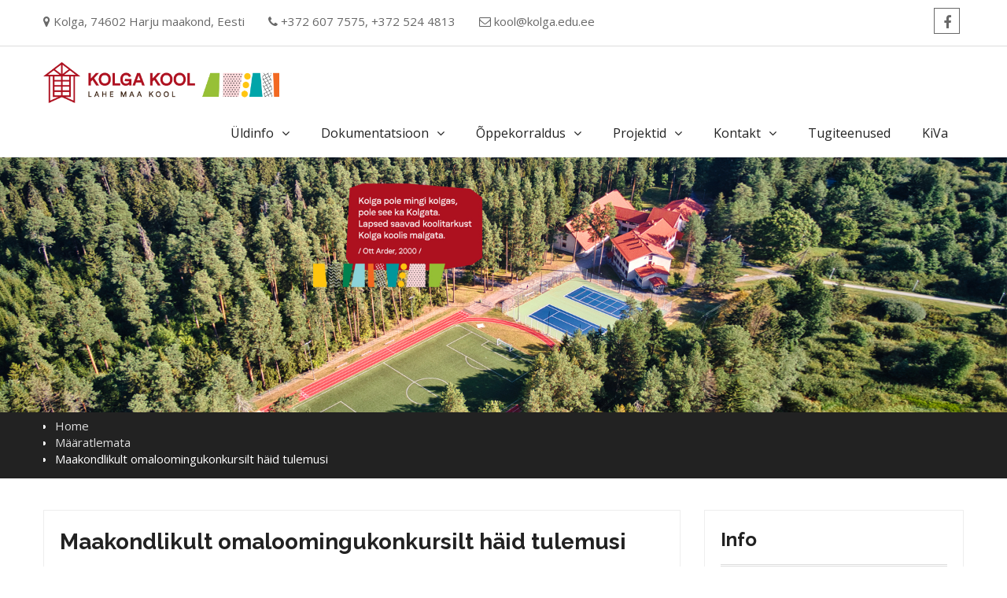

--- FILE ---
content_type: text/html; charset=UTF-8
request_url: https://www.kolga.edu.ee/maakondlikult-omaloomingukonkursilt-haid-tulemusi/
body_size: 10021
content:
<!DOCTYPE html>
<html lang="et">
<head>
<meta charset="UTF-8">
<meta name="viewport" content="width=device-width, initial-scale=1">
<link rel="profile" href="http://gmpg.org/xfn/11">

<title>Maakondlikult omaloomingukonkursilt häid tulemusi &#8211; Kolga Kool</title>
<meta name='robots' content='max-image-preview:large' />
<link rel='dns-prefetch' href='//fonts.googleapis.com' />
<link rel="alternate" type="application/rss+xml" title="Kolga Kool &raquo; RSS" href="https://www.kolga.edu.ee/feed/" />
<link rel="alternate" type="application/rss+xml" title="Kolga Kool &raquo; Kommentaaride RSS" href="https://www.kolga.edu.ee/comments/feed/" />
<script type="text/javascript">
/* <![CDATA[ */
window._wpemojiSettings = {"baseUrl":"https:\/\/s.w.org\/images\/core\/emoji\/15.0.3\/72x72\/","ext":".png","svgUrl":"https:\/\/s.w.org\/images\/core\/emoji\/15.0.3\/svg\/","svgExt":".svg","source":{"concatemoji":"https:\/\/www.kolga.edu.ee\/wp-includes\/js\/wp-emoji-release.min.js?ver=6.6.4"}};
/*! This file is auto-generated */
!function(i,n){var o,s,e;function c(e){try{var t={supportTests:e,timestamp:(new Date).valueOf()};sessionStorage.setItem(o,JSON.stringify(t))}catch(e){}}function p(e,t,n){e.clearRect(0,0,e.canvas.width,e.canvas.height),e.fillText(t,0,0);var t=new Uint32Array(e.getImageData(0,0,e.canvas.width,e.canvas.height).data),r=(e.clearRect(0,0,e.canvas.width,e.canvas.height),e.fillText(n,0,0),new Uint32Array(e.getImageData(0,0,e.canvas.width,e.canvas.height).data));return t.every(function(e,t){return e===r[t]})}function u(e,t,n){switch(t){case"flag":return n(e,"\ud83c\udff3\ufe0f\u200d\u26a7\ufe0f","\ud83c\udff3\ufe0f\u200b\u26a7\ufe0f")?!1:!n(e,"\ud83c\uddfa\ud83c\uddf3","\ud83c\uddfa\u200b\ud83c\uddf3")&&!n(e,"\ud83c\udff4\udb40\udc67\udb40\udc62\udb40\udc65\udb40\udc6e\udb40\udc67\udb40\udc7f","\ud83c\udff4\u200b\udb40\udc67\u200b\udb40\udc62\u200b\udb40\udc65\u200b\udb40\udc6e\u200b\udb40\udc67\u200b\udb40\udc7f");case"emoji":return!n(e,"\ud83d\udc26\u200d\u2b1b","\ud83d\udc26\u200b\u2b1b")}return!1}function f(e,t,n){var r="undefined"!=typeof WorkerGlobalScope&&self instanceof WorkerGlobalScope?new OffscreenCanvas(300,150):i.createElement("canvas"),a=r.getContext("2d",{willReadFrequently:!0}),o=(a.textBaseline="top",a.font="600 32px Arial",{});return e.forEach(function(e){o[e]=t(a,e,n)}),o}function t(e){var t=i.createElement("script");t.src=e,t.defer=!0,i.head.appendChild(t)}"undefined"!=typeof Promise&&(o="wpEmojiSettingsSupports",s=["flag","emoji"],n.supports={everything:!0,everythingExceptFlag:!0},e=new Promise(function(e){i.addEventListener("DOMContentLoaded",e,{once:!0})}),new Promise(function(t){var n=function(){try{var e=JSON.parse(sessionStorage.getItem(o));if("object"==typeof e&&"number"==typeof e.timestamp&&(new Date).valueOf()<e.timestamp+604800&&"object"==typeof e.supportTests)return e.supportTests}catch(e){}return null}();if(!n){if("undefined"!=typeof Worker&&"undefined"!=typeof OffscreenCanvas&&"undefined"!=typeof URL&&URL.createObjectURL&&"undefined"!=typeof Blob)try{var e="postMessage("+f.toString()+"("+[JSON.stringify(s),u.toString(),p.toString()].join(",")+"));",r=new Blob([e],{type:"text/javascript"}),a=new Worker(URL.createObjectURL(r),{name:"wpTestEmojiSupports"});return void(a.onmessage=function(e){c(n=e.data),a.terminate(),t(n)})}catch(e){}c(n=f(s,u,p))}t(n)}).then(function(e){for(var t in e)n.supports[t]=e[t],n.supports.everything=n.supports.everything&&n.supports[t],"flag"!==t&&(n.supports.everythingExceptFlag=n.supports.everythingExceptFlag&&n.supports[t]);n.supports.everythingExceptFlag=n.supports.everythingExceptFlag&&!n.supports.flag,n.DOMReady=!1,n.readyCallback=function(){n.DOMReady=!0}}).then(function(){return e}).then(function(){var e;n.supports.everything||(n.readyCallback(),(e=n.source||{}).concatemoji?t(e.concatemoji):e.wpemoji&&e.twemoji&&(t(e.twemoji),t(e.wpemoji)))}))}((window,document),window._wpemojiSettings);
/* ]]> */
</script>
<style id='wp-emoji-styles-inline-css' type='text/css'>

	img.wp-smiley, img.emoji {
		display: inline !important;
		border: none !important;
		box-shadow: none !important;
		height: 1em !important;
		width: 1em !important;
		margin: 0 0.07em !important;
		vertical-align: -0.1em !important;
		background: none !important;
		padding: 0 !important;
	}
</style>
<link rel='stylesheet' id='wp-block-library-css' href='https://www.kolga.edu.ee/wp-includes/css/dist/block-library/style.min.css?ver=6.6.4' type='text/css' media='all' />
<style id='classic-theme-styles-inline-css' type='text/css'>
/*! This file is auto-generated */
.wp-block-button__link{color:#fff;background-color:#32373c;border-radius:9999px;box-shadow:none;text-decoration:none;padding:calc(.667em + 2px) calc(1.333em + 2px);font-size:1.125em}.wp-block-file__button{background:#32373c;color:#fff;text-decoration:none}
</style>
<style id='global-styles-inline-css' type='text/css'>
:root{--wp--preset--aspect-ratio--square: 1;--wp--preset--aspect-ratio--4-3: 4/3;--wp--preset--aspect-ratio--3-4: 3/4;--wp--preset--aspect-ratio--3-2: 3/2;--wp--preset--aspect-ratio--2-3: 2/3;--wp--preset--aspect-ratio--16-9: 16/9;--wp--preset--aspect-ratio--9-16: 9/16;--wp--preset--color--black: #000000;--wp--preset--color--cyan-bluish-gray: #abb8c3;--wp--preset--color--white: #ffffff;--wp--preset--color--pale-pink: #f78da7;--wp--preset--color--vivid-red: #cf2e2e;--wp--preset--color--luminous-vivid-orange: #ff6900;--wp--preset--color--luminous-vivid-amber: #fcb900;--wp--preset--color--light-green-cyan: #7bdcb5;--wp--preset--color--vivid-green-cyan: #00d084;--wp--preset--color--pale-cyan-blue: #8ed1fc;--wp--preset--color--vivid-cyan-blue: #0693e3;--wp--preset--color--vivid-purple: #9b51e0;--wp--preset--gradient--vivid-cyan-blue-to-vivid-purple: linear-gradient(135deg,rgba(6,147,227,1) 0%,rgb(155,81,224) 100%);--wp--preset--gradient--light-green-cyan-to-vivid-green-cyan: linear-gradient(135deg,rgb(122,220,180) 0%,rgb(0,208,130) 100%);--wp--preset--gradient--luminous-vivid-amber-to-luminous-vivid-orange: linear-gradient(135deg,rgba(252,185,0,1) 0%,rgba(255,105,0,1) 100%);--wp--preset--gradient--luminous-vivid-orange-to-vivid-red: linear-gradient(135deg,rgba(255,105,0,1) 0%,rgb(207,46,46) 100%);--wp--preset--gradient--very-light-gray-to-cyan-bluish-gray: linear-gradient(135deg,rgb(238,238,238) 0%,rgb(169,184,195) 100%);--wp--preset--gradient--cool-to-warm-spectrum: linear-gradient(135deg,rgb(74,234,220) 0%,rgb(151,120,209) 20%,rgb(207,42,186) 40%,rgb(238,44,130) 60%,rgb(251,105,98) 80%,rgb(254,248,76) 100%);--wp--preset--gradient--blush-light-purple: linear-gradient(135deg,rgb(255,206,236) 0%,rgb(152,150,240) 100%);--wp--preset--gradient--blush-bordeaux: linear-gradient(135deg,rgb(254,205,165) 0%,rgb(254,45,45) 50%,rgb(107,0,62) 100%);--wp--preset--gradient--luminous-dusk: linear-gradient(135deg,rgb(255,203,112) 0%,rgb(199,81,192) 50%,rgb(65,88,208) 100%);--wp--preset--gradient--pale-ocean: linear-gradient(135deg,rgb(255,245,203) 0%,rgb(182,227,212) 50%,rgb(51,167,181) 100%);--wp--preset--gradient--electric-grass: linear-gradient(135deg,rgb(202,248,128) 0%,rgb(113,206,126) 100%);--wp--preset--gradient--midnight: linear-gradient(135deg,rgb(2,3,129) 0%,rgb(40,116,252) 100%);--wp--preset--font-size--small: 13px;--wp--preset--font-size--medium: 20px;--wp--preset--font-size--large: 36px;--wp--preset--font-size--x-large: 42px;--wp--preset--spacing--20: 0.44rem;--wp--preset--spacing--30: 0.67rem;--wp--preset--spacing--40: 1rem;--wp--preset--spacing--50: 1.5rem;--wp--preset--spacing--60: 2.25rem;--wp--preset--spacing--70: 3.38rem;--wp--preset--spacing--80: 5.06rem;--wp--preset--shadow--natural: 6px 6px 9px rgba(0, 0, 0, 0.2);--wp--preset--shadow--deep: 12px 12px 50px rgba(0, 0, 0, 0.4);--wp--preset--shadow--sharp: 6px 6px 0px rgba(0, 0, 0, 0.2);--wp--preset--shadow--outlined: 6px 6px 0px -3px rgba(255, 255, 255, 1), 6px 6px rgba(0, 0, 0, 1);--wp--preset--shadow--crisp: 6px 6px 0px rgba(0, 0, 0, 1);}:where(.is-layout-flex){gap: 0.5em;}:where(.is-layout-grid){gap: 0.5em;}body .is-layout-flex{display: flex;}.is-layout-flex{flex-wrap: wrap;align-items: center;}.is-layout-flex > :is(*, div){margin: 0;}body .is-layout-grid{display: grid;}.is-layout-grid > :is(*, div){margin: 0;}:where(.wp-block-columns.is-layout-flex){gap: 2em;}:where(.wp-block-columns.is-layout-grid){gap: 2em;}:where(.wp-block-post-template.is-layout-flex){gap: 1.25em;}:where(.wp-block-post-template.is-layout-grid){gap: 1.25em;}.has-black-color{color: var(--wp--preset--color--black) !important;}.has-cyan-bluish-gray-color{color: var(--wp--preset--color--cyan-bluish-gray) !important;}.has-white-color{color: var(--wp--preset--color--white) !important;}.has-pale-pink-color{color: var(--wp--preset--color--pale-pink) !important;}.has-vivid-red-color{color: var(--wp--preset--color--vivid-red) !important;}.has-luminous-vivid-orange-color{color: var(--wp--preset--color--luminous-vivid-orange) !important;}.has-luminous-vivid-amber-color{color: var(--wp--preset--color--luminous-vivid-amber) !important;}.has-light-green-cyan-color{color: var(--wp--preset--color--light-green-cyan) !important;}.has-vivid-green-cyan-color{color: var(--wp--preset--color--vivid-green-cyan) !important;}.has-pale-cyan-blue-color{color: var(--wp--preset--color--pale-cyan-blue) !important;}.has-vivid-cyan-blue-color{color: var(--wp--preset--color--vivid-cyan-blue) !important;}.has-vivid-purple-color{color: var(--wp--preset--color--vivid-purple) !important;}.has-black-background-color{background-color: var(--wp--preset--color--black) !important;}.has-cyan-bluish-gray-background-color{background-color: var(--wp--preset--color--cyan-bluish-gray) !important;}.has-white-background-color{background-color: var(--wp--preset--color--white) !important;}.has-pale-pink-background-color{background-color: var(--wp--preset--color--pale-pink) !important;}.has-vivid-red-background-color{background-color: var(--wp--preset--color--vivid-red) !important;}.has-luminous-vivid-orange-background-color{background-color: var(--wp--preset--color--luminous-vivid-orange) !important;}.has-luminous-vivid-amber-background-color{background-color: var(--wp--preset--color--luminous-vivid-amber) !important;}.has-light-green-cyan-background-color{background-color: var(--wp--preset--color--light-green-cyan) !important;}.has-vivid-green-cyan-background-color{background-color: var(--wp--preset--color--vivid-green-cyan) !important;}.has-pale-cyan-blue-background-color{background-color: var(--wp--preset--color--pale-cyan-blue) !important;}.has-vivid-cyan-blue-background-color{background-color: var(--wp--preset--color--vivid-cyan-blue) !important;}.has-vivid-purple-background-color{background-color: var(--wp--preset--color--vivid-purple) !important;}.has-black-border-color{border-color: var(--wp--preset--color--black) !important;}.has-cyan-bluish-gray-border-color{border-color: var(--wp--preset--color--cyan-bluish-gray) !important;}.has-white-border-color{border-color: var(--wp--preset--color--white) !important;}.has-pale-pink-border-color{border-color: var(--wp--preset--color--pale-pink) !important;}.has-vivid-red-border-color{border-color: var(--wp--preset--color--vivid-red) !important;}.has-luminous-vivid-orange-border-color{border-color: var(--wp--preset--color--luminous-vivid-orange) !important;}.has-luminous-vivid-amber-border-color{border-color: var(--wp--preset--color--luminous-vivid-amber) !important;}.has-light-green-cyan-border-color{border-color: var(--wp--preset--color--light-green-cyan) !important;}.has-vivid-green-cyan-border-color{border-color: var(--wp--preset--color--vivid-green-cyan) !important;}.has-pale-cyan-blue-border-color{border-color: var(--wp--preset--color--pale-cyan-blue) !important;}.has-vivid-cyan-blue-border-color{border-color: var(--wp--preset--color--vivid-cyan-blue) !important;}.has-vivid-purple-border-color{border-color: var(--wp--preset--color--vivid-purple) !important;}.has-vivid-cyan-blue-to-vivid-purple-gradient-background{background: var(--wp--preset--gradient--vivid-cyan-blue-to-vivid-purple) !important;}.has-light-green-cyan-to-vivid-green-cyan-gradient-background{background: var(--wp--preset--gradient--light-green-cyan-to-vivid-green-cyan) !important;}.has-luminous-vivid-amber-to-luminous-vivid-orange-gradient-background{background: var(--wp--preset--gradient--luminous-vivid-amber-to-luminous-vivid-orange) !important;}.has-luminous-vivid-orange-to-vivid-red-gradient-background{background: var(--wp--preset--gradient--luminous-vivid-orange-to-vivid-red) !important;}.has-very-light-gray-to-cyan-bluish-gray-gradient-background{background: var(--wp--preset--gradient--very-light-gray-to-cyan-bluish-gray) !important;}.has-cool-to-warm-spectrum-gradient-background{background: var(--wp--preset--gradient--cool-to-warm-spectrum) !important;}.has-blush-light-purple-gradient-background{background: var(--wp--preset--gradient--blush-light-purple) !important;}.has-blush-bordeaux-gradient-background{background: var(--wp--preset--gradient--blush-bordeaux) !important;}.has-luminous-dusk-gradient-background{background: var(--wp--preset--gradient--luminous-dusk) !important;}.has-pale-ocean-gradient-background{background: var(--wp--preset--gradient--pale-ocean) !important;}.has-electric-grass-gradient-background{background: var(--wp--preset--gradient--electric-grass) !important;}.has-midnight-gradient-background{background: var(--wp--preset--gradient--midnight) !important;}.has-small-font-size{font-size: var(--wp--preset--font-size--small) !important;}.has-medium-font-size{font-size: var(--wp--preset--font-size--medium) !important;}.has-large-font-size{font-size: var(--wp--preset--font-size--large) !important;}.has-x-large-font-size{font-size: var(--wp--preset--font-size--x-large) !important;}
:where(.wp-block-post-template.is-layout-flex){gap: 1.25em;}:where(.wp-block-post-template.is-layout-grid){gap: 1.25em;}
:where(.wp-block-columns.is-layout-flex){gap: 2em;}:where(.wp-block-columns.is-layout-grid){gap: 2em;}
:root :where(.wp-block-pullquote){font-size: 1.5em;line-height: 1.6;}
</style>
<link rel='stylesheet' id='titan-adminbar-styles-css' href='https://www.kolga.edu.ee/wp-content/plugins/anti-spam/assets/css/admin-bar.css?ver=7.3.6' type='text/css' media='all' />
<link rel='stylesheet' id='hbu-public-style-css' href='https://www.kolga.edu.ee/wp-content/plugins/hero-banner-ultimate/assets/css/hbu-public-style.min.css?ver=1.4' type='text/css' media='all' />
<link rel='stylesheet' id='business-era-fonts-css' href='https://fonts.googleapis.com/css?family=Open+Sans%3A400%2C700%2C900%2C400italic%2C700italic%2C900italic%7CRaleway%3A400%2C500%2C700%2C900%2C400italic%2C700italic%2C900italic&#038;subset=latin%2Clatin-ext' type='text/css' media='all' />
<link rel='stylesheet' id='font-awesome-css' href='https://www.kolga.edu.ee/wp-content/themes/business-era/third-party/font-awesome/css/font-awesome.min.css?ver=4.7.0' type='text/css' media='all' />
<link rel='stylesheet' id='mean-menu-css' href='https://www.kolga.edu.ee/wp-content/themes/business-era/third-party/mean-menu/css/meanmenu.min.css?ver=2.0.7' type='text/css' media='all' />
<link rel='stylesheet' id='business-era-style-css' href='https://www.kolga.edu.ee/wp-content/themes/business-era/style.css?ver=6.6.4' type='text/css' media='all' />
<script type="text/javascript" src="https://www.kolga.edu.ee/wp-includes/js/jquery/jquery.min.js?ver=3.7.1" id="jquery-core-js"></script>
<script type="text/javascript" src="https://www.kolga.edu.ee/wp-includes/js/jquery/jquery-migrate.min.js?ver=3.4.1" id="jquery-migrate-js"></script>
<script type="text/javascript" src="https://www.kolga.edu.ee/wp-content/plugins/business-era-extension/assets/jquery.mixitup.min.js?ver=1.5.5" id="jquery-mixitup-js"></script>
<script type="text/javascript" src="https://www.kolga.edu.ee/wp-content/plugins/business-era-extension/assets/filter.js?ver=1.0.0" id="business-era-filter-js"></script>
<link rel="https://api.w.org/" href="https://www.kolga.edu.ee/wp-json/" /><link rel="alternate" title="JSON" type="application/json" href="https://www.kolga.edu.ee/wp-json/wp/v2/posts/4888" /><link rel="EditURI" type="application/rsd+xml" title="RSD" href="https://www.kolga.edu.ee/xmlrpc.php?rsd" />
<meta name="generator" content="WordPress 6.6.4" />
<link rel="canonical" href="https://www.kolga.edu.ee/maakondlikult-omaloomingukonkursilt-haid-tulemusi/" />
<link rel='shortlink' href='https://www.kolga.edu.ee/?p=4888' />
<link rel="alternate" title="oEmbed (JSON)" type="application/json+oembed" href="https://www.kolga.edu.ee/wp-json/oembed/1.0/embed?url=https%3A%2F%2Fwww.kolga.edu.ee%2Fmaakondlikult-omaloomingukonkursilt-haid-tulemusi%2F" />
<link rel="alternate" title="oEmbed (XML)" type="text/xml+oembed" href="https://www.kolga.edu.ee/wp-json/oembed/1.0/embed?url=https%3A%2F%2Fwww.kolga.edu.ee%2Fmaakondlikult-omaloomingukonkursilt-haid-tulemusi%2F&#038;format=xml" />
               
    <style>
        
        /*for primary color change*/
        button,
        .comment-reply-link,
         a.button, input[type="button"],
         input[type="reset"],
         input[type="submit"],
         .search-box > a,
         .widget_calendar caption,
         .business_era_widget_services .services-item i {
            background: #009a82;
        }


        button:hover,
        .comment-reply-link,
        a.button:hover,
        input[type="button"]:hover,
        input[type="reset"]:hover,
        input[type="submit"]:hover,
        .search-box > a:hover,
        .business_era_widget_social ul li a:hover,
        .top-header .menu-social-menu-container  ul li a:hover,
        #main-slider .pager-box.cycle-pager-active,
        #main-slider .cycle-prev,
        #main-slider .cycle-next,
        #footer-widgets h3.widget-title::after,
        .scrollup:hover,
        .business_era_widget_testimonials #testimonial-slider .cycle-pager .pager-box.cycle-pager-active,
        #mobile-trigger i,
        .scrollup,
        .business-era-twitter-rotator #twitter-slider .cycle-pager .pager-box.cycle-pager-active,
        #sidebar-primary .business-era-twitter-rotator #twitter-slider .cycle-pager .pager-box.cycle-pager-active {
            background-color: #009a82;
        }

        a, a:visited, a:hover, a:focus, a:active,
        .widget-area ul li::before,
        .services-item-title > a,
        a.button:hover,
        input[type="submit"]:hover,
        .business_era_widget_latest_news .latest-news-title > a,
        a.read-more:hover,
        .business_era_widget_latest_news .latest-news-title,
        .business_era_widget_our_team  .our-team-item,
        .business_era_widget_our_team  .our-team-title > a,
        .business_era_widget_portfolio .portfolio-title,
        .business_era_widget_portfolio #filter-list li.active,
        .entry-meta > span::before, 
        .entry-footer > span::before, 
        .single-post-meta > span::before,
        #sidebar-primary .business-era-twitter-rotator.with_bg #twitter-slider article .tweet-caption p a,
        #sidebar-primary .business-era-twitter-rotator.with_bg #twitter-slider article .tweet-meta .time a,
        #sidebar-primary .business-era-twitter-rotator #twitter-slider article .tweet-item-wrap figure i,
        .business-era-twitter-feeds .tweet-item a,
        #footer-widgets .business-era-twitter-rotator.with_bg #twitter-slider article .tweet-caption p a,
        #footer-widgets .business-era-twitter-rotator.with_bg #twitter-slider article .tweet-meta .time a,
        #footer-widgets .business-era-twitter-rotator #twitter-slider article .tweet-item-wrap figure i,
        #footer-widgets .business-era-twitter-feeds .tweet-item a,
        #sidebar-primary .business-era-twitter-feeds .tweet-item .tweet_text a,
        .mean-container a.meanmenu-reveal {
            color: #009a82;
        }

        .comment-navigation .nav-previous,
        .posts-navigation .nav-previous,
        .post-navigation .nav-previous,
        .comment-navigation .nav-next,
        .posts-navigation .nav-next,
        .post-navigation .nav-next,
        #infinite-handle span,
        .comment-navigation .nav-previous:hover,
        .posts-navigation .nav-previous:hover,
        .post-navigation .nav-previous:hover,
        .comment-navigation .nav-next:hover,
        .posts-navigation .nav-next:hover,
        .post-navigation .nav-next:hover,
        #infinite-handle span:hover,
        #nav-icon span,
        a.read-more,
        .business_era_widget_latest_news .latest-news-title:before,
        .business_era_widget_our_team  .our-team-title:before,
        .business_era_widget_portfolio .portfolio-title:before,
        .mean-container .mean-nav,
        .business-era-twitter-rotator #twitter-slider .cycle-next, 
        .business-era-twitter-rotator #twitter-slider .cycle-prev,
        .business_era_widget_testimonials #testimonial-slider .cycle-next, 
        .business_era_widget_testimonials #testimonial-slider .cycle-prev,
        #footer-insta-widgets .feed-container .feed-title,
        #home-page-widget-area .business-era-instagram-feeds .feed-title,
        #sidebar-primary .business-era-instagram-feeds .feed-title,
        #footer-widgets .business-era-instagram-feeds .feed-title,
        .mean-container a.meanmenu-reveal span {
            background: #009a82;
        }

        .nav-links .page-numbers.current,.nav-links a.page-numbers:hover {
            background: #009a82;
            border-color: #009a82 ;
        }

        #home-page-widget-area .widget-title {
            border-left: 4px double #009a82 ;
        }

        #main-slider .cycle-prev:hover,
        #main-slider .cycle-next:hover{
           background-color: #009a82 ;
           border-color: #009a82 ;
        }

        #footer-widgets {
            border-top: 4px solid #009a82 ;
        }

        a.button,
        input[type="submit"],
        a.read-more {
            border:2px solid #009a82 ;
        }

        .main-navigation li a:hover, 
        .main-navigation li.current-menu-item a, 
        .main-navigation li.current_page_item a, 
        .main-navigation li:hover > a{
            border-bottom: 2px solid #009a82 ;   
        }

        .main-navigation ul ul li:hover a {
            border-bottom: 1px solid #009a82 ; 
        }

        .site-title a{
            color: #222222;
        }
        .site-description{
            color: #666666;
        }

        .main-navigation ul li a{
            color: #222222;
        }

        .main-navigation li.current-menu-item:hover li a, 
        .main-navigation li.current_page_item:hover li a{
            color: #222222;
        }

        .main-navigation ul li a:hover,
        .main-navigation li:hover > a,
        .main-navigation li.current-menu-item a, 
        .main-navigation li.current_page_item a,
        .main-navigation li.current-menu-item:hover li:hover a, 
        .main-navigation li.current_page_item:hover li:hover a{
            color: #222222;
        }

        
        .top-header{
            background: #ffffff;
            border-bottom: 1px solid #dddddd;
        }

        .top-header span,
        .top-header .email a,
        .top-header ul li a,
        .top-header .business_era_widget_social ul li a::before{
            color: #686868;
        }

        .top-header .business_era_widget_social ul li a{
            border: 1px solid #686868;
        }

        #footer-widgets{
            background: #2c2c2c;
        }

        #footer-widgets a,
        #footer-widgets span,
        #footer-widgets span a,
        #footer-widgets ul li a,
        #footer-widgets .widget-title,
        .business_era_widget_social ul li a::before{
            color: #dddddd;
        }

        #footer-widgets .widget-title{
            border-bottom: 1px solid #3c3c3c;
        }

        .business_era_widget_social li a{
            border: 1px solid #dddddd;
        }

        #colophon.site-footer{
            background: #333333;
            border-top: 1px solid #5e5b5b;
        }

        #colophon.site-footer,
        #colophon.site-footer a,
        #colophon.site-footer span{
            color: #ffffff;
        }

        a.button, a.read-more, input[type="submit"] {
            color: #fff;
            border: 2px solid #009a82;
        }

        a.button:hover, a.read-more:hover,  input[type="submit"]:hover{
            background: #fff;
            color: #009a82;
        }

        #breadcrumb {
            background: #222222;
            color: #fff;
        }

        #breadcrumb a{
            color: #ddd;
        }
        

    </style>

		<style type="text/css" id="wp-custom-css">
			/*
You can add your own CSS here.

Click the help icon above to learn more.
*/

.site-branding {
float: none;
}

#colophon {
display: none;
}

.single .byline, .group-blog .byline {
display: none;
}		</style>
		</head>

<body class="post-template-default single single-post postid-4888 single-format-standard wp-custom-logo group-blog global-layout-right-sidebar">
<div id="page" class="site">
	<a class="skip-link screen-reader-text" href="#content">Skip to content</a>
	
	<header id="masthead" class="site-header" role="banner">
	
		
	<div class="top-header">
		<div class="container">

			<div class="top-header-wrap">	
				
				
					    <span class="address">
					    	<i class="fa fa-map-marker"></i> Kolga, 74602 Harju maakond, Eesti					    </span>
						
					    <span class="telephone">
					    	<i class="fa fa-phone"></i> +372 607 7575, +372 524 4813					    </span>
						
					    <span class="email">
					    	<i class="fa fa-envelope-o"></i> <a href="mailto: kool@kolga.edu.ee">kool@kolga.edu.ee</a>
					    </span>
						
						<div class="top-social-menu menu-social-menu-container"> 

							<div class="widget business_era_widget_social"><div class="menu-sotsiaal-container"><ul id="menu-sotsiaal" class="menu"><li id="menu-item-3786" class="menu-item menu-item-type-custom menu-item-object-custom menu-item-3786"><a href="https://www.facebook.com/KolgaKool/"><span class="screen-reader-text">Facebook</span></a></li>
</ul></div></div>
						</div>

									</div><!-- .top-header-wrap -->

		</div>
	</div><!-- .top-header -->
			
		<div class="main-header">
			<div class="container">
				<div class="site-branding">
					<a href="https://www.kolga.edu.ee/" class="custom-logo-link" rel="home"><img width="1961" height="337" src="https://www.kolga.edu.ee/wp-content/uploads/2022/08/logo3.png" class="custom-logo" alt="Kolga Kool" decoding="async" fetchpriority="high" srcset="https://www.kolga.edu.ee/wp-content/uploads/2022/08/logo3.png 1961w, https://www.kolga.edu.ee/wp-content/uploads/2022/08/logo3-300x52.png 300w, https://www.kolga.edu.ee/wp-content/uploads/2022/08/logo3-768x132.png 768w, https://www.kolga.edu.ee/wp-content/uploads/2022/08/logo3-1024x176.png 1024w" sizes="(max-width: 1961px) 100vw, 1961px" /></a>
					
					
														</div><!-- .site-branding -->
				
			    <div id="main-nav" class="main-navigation clear-fix">
			        <nav id="site-navigation" role="navigation">
						<div class="menu-peamenuu-container"><ul id="primary-menu" class="menu"><li id="menu-item-579" class="menu-item menu-item-type-post_type menu-item-object-page menu-item-has-children menu-item-579"><a href="https://www.kolga.edu.ee/uldinfo/">Üldinfo</a>
<ul class="sub-menu">
	<li id="menu-item-583" class="menu-item menu-item-type-post_type menu-item-object-page menu-item-has-children menu-item-583"><a href="https://www.kolga.edu.ee/uldinfo/minust/">Kooli ajalugu</a>
	<ul class="sub-menu">
		<li id="menu-item-3794" class="menu-item menu-item-type-post_type menu-item-object-page menu-item-3794"><a href="https://www.kolga.edu.ee/vilistlasele/vilistlaste-nimekirjad-gumnaasium/">Vilistlaste nimekirjad: gümnaasium</a></li>
		<li id="menu-item-3795" class="menu-item menu-item-type-post_type menu-item-object-page menu-item-3795"><a href="https://www.kolga.edu.ee/vilistlasele/vilistlaste-nimekirjad-pohikool/">Vilistlaste nimekirjad: põhikool</a></li>
		<li id="menu-item-3853" class="menu-item menu-item-type-post_type menu-item-object-page menu-item-has-children menu-item-3853"><a href="https://www.kolga.edu.ee/vilistlasele/">ANTON AARE MÄLESTUSFOND</a>
		<ul class="sub-menu">
			<li id="menu-item-4341" class="menu-item menu-item-type-post_type menu-item-object-page menu-item-4341"><a href="https://www.kolga.edu.ee/vilistlasele/anton-aare-malestusfondi-stipendiaadid/">ANTON AARE MÄLESTUSFONDI STIPENDIAADID</a></li>
		</ul>
</li>
		<li id="menu-item-4346" class="menu-item menu-item-type-post_type menu-item-object-page menu-item-4346"><a href="https://www.kolga.edu.ee/uldinfo/minust/enn-siimu-malestused/">Enn Siimu mälestused</a></li>
		<li id="menu-item-3796" class="menu-item menu-item-type-post_type menu-item-object-page menu-item-3796"><a href="https://www.kolga.edu.ee/sport/">Sport</a></li>
	</ul>
</li>
	<li id="menu-item-571" class="menu-item menu-item-type-post_type menu-item-object-page menu-item-571"><a href="https://www.kolga.edu.ee/uldinfo/asukoht/">Asukoht</a></li>
	<li id="menu-item-3837" class="menu-item menu-item-type-post_type menu-item-object-page menu-item-3837"><a href="https://www.kolga.edu.ee/uldinfo/kalender/">Kalender</a></li>
	<li id="menu-item-3763" class="menu-item menu-item-type-post_type menu-item-object-page menu-item-3763"><a href="https://www.kolga.edu.ee/uldinfo/opilasliinid/">Õpilasliinid</a></li>
	<li id="menu-item-4448" class="menu-item menu-item-type-post_type menu-item-object-page menu-item-4448"><a href="https://www.kolga.edu.ee/uldinfo/nadala-toidumenuu/">Nädala menüü</a></li>
</ul>
</li>
<li id="menu-item-577" class="menu-item menu-item-type-post_type menu-item-object-page menu-item-has-children menu-item-577"><a href="https://www.kolga.edu.ee/dokumentatsioon-3/">Dokumentatsioon</a>
<ul class="sub-menu">
	<li id="menu-item-3792" class="menu-item menu-item-type-post_type menu-item-object-page menu-item-3792"><a href="https://www.kolga.edu.ee/dokumentatsioon-3/kolga-kooli-pohimaarus/">Kolga Kooli põhimäärus</a></li>
	<li id="menu-item-3789" class="menu-item menu-item-type-post_type menu-item-object-page menu-item-3789"><a href="https://www.kolga.edu.ee/dokumentatsioon-3/kolga-kooli-oppekava/">Kolga Kooli õppekava</a></li>
	<li id="menu-item-589" class="menu-item menu-item-type-post_type menu-item-object-page menu-item-589"><a href="https://www.kolga.edu.ee/dokumentatsioon-3/kolga-keskkooli-arengukava/">Kolga Kooli arengukava</a></li>
	<li id="menu-item-591" class="menu-item menu-item-type-post_type menu-item-object-page menu-item-591"><a href="https://www.kolga.edu.ee/dokumentatsioon-3/kolga-keskkooli-kodukord/">Kolga Kooli kodukord</a></li>
	<li id="menu-item-4935" class="menu-item menu-item-type-post_type menu-item-object-page menu-item-4935"><a href="https://www.kolga.edu.ee/dokumentatsioon-3/avaldused/">Avaldused ja blanketid</a></li>
	<li id="menu-item-582" class="menu-item menu-item-type-post_type menu-item-object-page menu-item-582"><a href="https://www.kolga.edu.ee/dokumentatsioon-3/kolga-keskkooli-vastuvotukord/">Kolga Kooli vastuvõtukord</a></li>
	<li id="menu-item-5325" class="menu-item menu-item-type-post_type menu-item-object-page menu-item-5325"><a href="https://www.kolga.edu.ee/dokumentatsioon-3/e-opilaspileti-valjaandmise-ja-kasutamise-kord/">E-õpilaspileti väljaandmise ja kasutamise kord</a></li>
	<li id="menu-item-3791" class="menu-item menu-item-type-post_type menu-item-object-page menu-item-3791"><a href="https://www.kolga.edu.ee/dokumentatsioon-3/kolga-kooli-kirjalike-toode-vormistamise-juhend/">Kolga Kooli kirjalike tööde vormistamise juhend</a></li>
	<li id="menu-item-3793" class="menu-item menu-item-type-post_type menu-item-object-page menu-item-3793"><a href="https://www.kolga.edu.ee/dokumentatsioon-3/loovtoo-koostamise-vormistamise-ja-hindamise-juhend/">Loovtöö koostamise ja hindamise juhend</a></li>
	<li id="menu-item-594" class="menu-item menu-item-type-post_type menu-item-object-page menu-item-594"><a href="https://www.kolga.edu.ee/dokumentatsioon-3/arenguvestluse-labiviimise-kord-2/">Arenguvestluse läbiviimise kord</a></li>
</ul>
</li>
<li id="menu-item-3775" class="menu-item menu-item-type-post_type menu-item-object-page menu-item-has-children menu-item-3775"><a href="https://www.kolga.edu.ee/oppekorraldus/">Õppekorraldus</a>
<ul class="sub-menu">
	<li id="menu-item-3790" class="menu-item menu-item-type-post_type menu-item-object-page menu-item-3790"><a href="https://www.kolga.edu.ee/dokumentatsioon-3/kolga-kooli-uldtooplaan/">Kolga Kooli üldtööplaan</a></li>
	<li id="menu-item-3776" class="menu-item menu-item-type-post_type menu-item-object-page menu-item-3776"><a href="https://www.kolga.edu.ee/oppekorraldus/ekooli-margistus/">eKooli märgistus</a></li>
	<li id="menu-item-3777" class="menu-item menu-item-type-post_type menu-item-object-page menu-item-3777"><a href="https://www.kolga.edu.ee/oppekorraldus/pikapaevaruhm/">Pikapäevarühm</a></li>
	<li id="menu-item-3778" class="menu-item menu-item-type-post_type menu-item-object-page menu-item-3778"><a href="https://www.kolga.edu.ee/oppekorraldus/tunniplaan/">Tunniplaan</a></li>
	<li id="menu-item-3779" class="menu-item menu-item-type-post_type menu-item-object-page menu-item-3779"><a href="https://www.kolga.edu.ee/oppekorraldus/tasemetood-201415-oppeaastal/">Tasemetööd 2025/2026. õppeaastal</a></li>
	<li id="menu-item-3780" class="menu-item menu-item-type-post_type menu-item-object-page menu-item-3780"><a href="https://www.kolga.edu.ee/oppekorraldus/pohikooli-lopetamine-201415-oppeaastal/">Põhikooli lõpetamine 2025/26. õppeaastal</a></li>
</ul>
</li>
<li id="menu-item-593" class="menu-item menu-item-type-post_type menu-item-object-page menu-item-has-children menu-item-593"><a href="https://www.kolga.edu.ee/projektid/">Projektid</a>
<ul class="sub-menu">
	<li id="menu-item-5609" class="menu-item menu-item-type-post_type menu-item-object-page menu-item-5609"><a href="https://www.kolga.edu.ee/lahe-maa-kool-oppimine-looduse-ning-kultuuriparandi-kaudu/">Lahe maa kool – õppimine looduse ning kultuuripärandi kaudu</a></li>
	<li id="menu-item-4129" class="menu-item menu-item-type-post_type menu-item-object-page menu-item-4129"><a href="https://www.kolga.edu.ee/projektid/parandivaderid/">Pärandivaderid</a></li>
	<li id="menu-item-4464" class="menu-item menu-item-type-post_type menu-item-object-page menu-item-4464"><a href="https://www.kolga.edu.ee/projektid/give-up-bullying/">Give Up Bullying</a></li>
	<li id="menu-item-4116" class="menu-item menu-item-type-post_type menu-item-object-page menu-item-4116"><a href="https://www.kolga.edu.ee/projektid/innovatoorium-tark-koolimaja-varkvorgu-abil/">Innovatoorium – Tark Koolimaja värkvõrgu abil</a></li>
	<li id="menu-item-4121" class="menu-item menu-item-type-post_type menu-item-object-page menu-item-4121"><a href="https://www.kolga.edu.ee/projektid/oppeaineid-loimiv-mobiilne-ouesope-pohikoolis/">Õppeaineid lõimiv mobiilne õuesõpe põhikoolis</a></li>
	<li id="menu-item-4797" class="menu-item menu-item-type-post_type menu-item-object-page menu-item-4797"><a href="https://www.kolga.edu.ee/projektid/tintin/">TinTin</a></li>
</ul>
</li>
<li id="menu-item-573" class="menu-item menu-item-type-post_type menu-item-object-page menu-item-has-children menu-item-573"><a href="https://www.kolga.edu.ee/uldinfo/kontakt/">Kontakt</a>
<ul class="sub-menu">
	<li id="menu-item-572" class="menu-item menu-item-type-post_type menu-item-object-page menu-item-572"><a href="https://www.kolga.edu.ee/juhtkond/">Juhtkond</a></li>
	<li id="menu-item-584" class="menu-item menu-item-type-post_type menu-item-object-page menu-item-584"><a href="https://www.kolga.edu.ee/opetajad/">Õpetajad</a></li>
	<li id="menu-item-588" class="menu-item menu-item-type-post_type menu-item-object-page menu-item-588"><a href="https://www.kolga.edu.ee/312-2/">Personal</a></li>
	<li id="menu-item-5283" class="menu-item menu-item-type-post_type menu-item-object-page menu-item-5283"><a href="https://www.kolga.edu.ee/tugiteenused/">Tugiteenused</a></li>
	<li id="menu-item-590" class="menu-item menu-item-type-post_type menu-item-object-page menu-item-590"><a href="https://www.kolga.edu.ee/hoolekogu/">Hoolekogu</a></li>
</ul>
</li>
<li id="menu-item-5588" class="menu-item menu-item-type-post_type menu-item-object-page menu-item-5588"><a href="https://www.kolga.edu.ee/tugiteenused-2/">Tugiteenused</a></li>
<li id="menu-item-4077" class="menu-item menu-item-type-post_type menu-item-object-page menu-item-4077"><a href="https://www.kolga.edu.ee/esileht/kiva/">KiVa</a></li>
</ul></div>			        </nav><!-- #site-navigation -->
			    </div> <!-- #main-nav -->
			</div><!-- .container -->
			<div id="responsive-nav" class="responsive-navigation clear-fix"></div>
		</div><!-- .main-header -->
	</header><!-- #masthead -->

    
    
<div class="inner-banner" style="background-image: url(https://www.kolga.edu.ee/wp-content/uploads/2022/08/test3.jpg);">
</div><!-- .inner-banner -->
    
<div id="breadcrumb">
	<div class="container">
		<div role="navigation" aria-label="Breadcrumbs" class="business-era breadcrumbs" itemprop="breadcrumb"><ul class="trail-items" itemscope itemtype="http://schema.org/BreadcrumbList"><meta name="numberOfItems" content="3" /><meta name="itemListOrder" content="Ascending" /><li itemprop="itemListElement" itemscope itemtype="http://schema.org/ListItem" class="trail-item trail-begin"><a href="https://www.kolga.edu.ee/" rel="home" itemprop="item"><span itemprop="name">Home</span></a><meta itemprop="position" content="1" /></li><li itemprop="itemListElement" itemscope itemtype="http://schema.org/ListItem" class="trail-item"><a href="https://www.kolga.edu.ee/category/maaratlemata/" itemprop="item"><span itemprop="name">Määratlemata</span></a><meta itemprop="position" content="2" /></li><li itemprop="itemListElement" itemscope itemtype="http://schema.org/ListItem" class="trail-item trail-end"><span itemprop="item">Maakondlikult omaloomingukonkursilt häid tulemusi</span><meta itemprop="position" content="3" /></li></ul></div>	</div><!-- .container -->
</div><!-- #breadcrumb -->

    
	<div id="content" class="site-content"><div class="container"><div class="inner-wrapper">
	<div id="primary" class="content-area">
		<main id="main" class="site-main" role="main">

		
<article id="post-4888" class="post-4888 post type-post status-publish format-standard hentry category-maaratlemata">
	<header class="entry-header">
		<h1 class="entry-title">Maakondlikult omaloomingukonkursilt häid tulemusi</h1>		<div class="entry-meta">
			<span class="posted-on"><a href="https://www.kolga.edu.ee/maakondlikult-omaloomingukonkursilt-haid-tulemusi/" rel="bookmark"><time class="entry-date published updated" datetime="2021-05-11T05:26:20+02:00">11. mai 2021</time></a></span><span class="byline"> <span class="author vcard"><a class="url fn n" href="https://www.kolga.edu.ee/author/nelle/">nelle</a></span></span>		</div><!-- .entry-meta -->
			</header><!-- .entry-header -->


	<div class="entry-content">
				
		<p><strong>LUULE</strong></p>
<p>5.-6. klasside arvestuses <strong>Anni Mai Katvel</strong> 1.-2. koht</p>
<p>7.-8. klasside arvestuses <strong>Sofia Rutiku</strong> 3.-4. koht</p>
<p>&nbsp;</p>
<p><strong>PROOSA</strong></p>
<p>7.-8. klasside arvestuses <strong>Kertu Eepold</strong> 3.-4. koht</p>
<p>7.-8. klasside arvestuses <strong>Lauri Loit Lehtmets</strong> imemuinasjutu eripreemia</p>
<p>&nbsp;</p>
<p>Palju õnne, head osalejad!</p>
<p>Aitäh, õpetaja Terje!</p>
	</div><!-- .entry-content -->

	<footer class="entry-footer">
		<span class="cat-links"><a href="https://www.kolga.edu.ee/category/maaratlemata/" rel="category tag">Määratlemata</a></span>	</footer><!-- .entry-footer -->
</article><!-- #post-## -->

	<nav class="navigation post-navigation" aria-label="Postitused">
		<h2 class="screen-reader-text">Navigeerimine</h2>
		<div class="nav-links"><div class="nav-previous"><a href="https://www.kolga.edu.ee/toidupakk/" rel="prev">Toidupakk 3.-14. mai</a></div><div class="nav-next"><a href="https://www.kolga.edu.ee/taastub-tavaparane-ope/" rel="next">Taastub tavapärane õpe</a></div></div>
	</nav>
		</main><!-- #main -->
	</div><!-- #primary -->


<aside id="sidebar-primary" class="widget-area sidebar" role="complementary">
	<section id="execphp-3" class="widget widget_execphp"><h3 class="widget-title">Info</h3>			<div class="execphpwidget">

<a href="https://www.kolga.edu.ee/kevadkool-alustab-taas/" title="Kevadkool alustab taas">

<ul><li>
Kevadkool alustab taas</a>
</ul></li>

<a href="https://www.kolga.edu.ee/joulusoovid/" title="Jõulusoovid">

<ul><li>
Jõulusoovid</a>
</ul></li>

<a href="https://www.kolga.edu.ee/huviringid-2024-2025/" title="Huviringid 2024/2025">

<ul><li>
Huviringid 2024/2025</a>
</ul></li>

<a href="https://www.kolga.edu.ee/vastuvott-1-klassi-2024/" title="Vastuvõtt 1. klassi 2025">

<ul><li>
Vastuvõtt 1. klassi 2025</a>
</ul></li>

<a href="https://www.kolga.edu.ee/kolga-kooli-sumboolikaga-riided/" title="Kolga Kooli sümboolikaga riided">

<ul><li>
Kolga Kooli sümboolikaga riided</a>
</ul></li>
</div>
		</section><section id="linkcat-25" class="widget widget_links"><h3 class="widget-title">Viited</h3>
	<ul class='xoxo blogroll'>
<li><a href="https://www.kolga.edu.ee/dokumentatsioon-3/avaldused/">Avaldused ja blanketid</a></li>
<li><a href="https://ee.ekool.eu/index_et.html">eKool</a></li>
<li><a href="https://www.facebook.com/KolgaKool">Kolga Kool Facebookis</a></li>
<li><a href="https://kolgakool.edupage.org/timetable/view.php?fullscreen=1" rel="noopener" target="_blank">Tunniplaan</a></li>

	</ul>
</section>
<section id="media_image-7" class="widget widget_media_image"><a href="https://www.opiq.ee/Account/Login"><img width="612" height="300" src="https://www.kolga.edu.ee/wp-content/uploads/2020/08/opiq_05.png" class="image wp-image-4637  attachment-full size-full" alt="" style="max-width: 100%; height: auto;" decoding="async" loading="lazy" srcset="https://www.kolga.edu.ee/wp-content/uploads/2020/08/opiq_05.png 612w, https://www.kolga.edu.ee/wp-content/uploads/2020/08/opiq_05-300x147.png 300w" sizes="(max-width: 612px) 100vw, 612px" /></a></section><section id="media_image-3" class="widget widget_media_image"><a href="http://www.struktuurifondid.ee/et"><img width="213" height="113" src="https://www.kolga.edu.ee/wp-content/uploads/2018/09/el_sotsiaalfond_horisontaalne_5.jpg" class="image wp-image-4078  attachment-full size-full" alt="" style="max-width: 100%; height: auto;" decoding="async" loading="lazy" /></a></section><section id="media_image-2" class="widget widget_media_image"><a href="http://kiusamisvaba.ee/"><img width="150" height="150" src="https://www.kolga.edu.ee/wp-content/uploads/2022/12/e44ea084-kiva_logo_registered_550x550-150x150.jpeg" class="image wp-image-5288  attachment-thumbnail size-thumbnail" alt="" style="max-width: 100%; height: auto;" decoding="async" loading="lazy" srcset="https://www.kolga.edu.ee/wp-content/uploads/2022/12/e44ea084-kiva_logo_registered_550x550-150x150.jpeg 150w, https://www.kolga.edu.ee/wp-content/uploads/2022/12/e44ea084-kiva_logo_registered_550x550-300x300.jpeg 300w, https://www.kolga.edu.ee/wp-content/uploads/2022/12/e44ea084-kiva_logo_registered_550x550.jpeg 550w" sizes="(max-width: 150px) 100vw, 150px" /></a></section><section id="media_image-6" class="widget widget_media_image"><a href="https://www.kolga.edu.ee/?page_id=4461"><img width="300" height="66" src="https://www.kolga.edu.ee/wp-content/uploads/2020/03/erasmus-logo-300x66.jpg" class="image wp-image-4462  attachment-medium size-medium" alt="" style="max-width: 100%; height: auto;" decoding="async" loading="lazy" srcset="https://www.kolga.edu.ee/wp-content/uploads/2020/03/erasmus-logo-300x66.jpg 300w, https://www.kolga.edu.ee/wp-content/uploads/2020/03/erasmus-logo-768x169.jpg 768w, https://www.kolga.edu.ee/wp-content/uploads/2020/03/erasmus-logo-1024x226.jpg 1024w, https://www.kolga.edu.ee/wp-content/uploads/2020/03/erasmus-logo.jpg 1135w" sizes="(max-width: 300px) 100vw, 300px" /></a></section></aside><!-- #secondary -->
</div><!-- .inner-wrapper --></div><!-- .container --></div><!-- #content -->
	
	<aside id="footer-widgets" class="widget-area" role="complementary">
		<div class="container">
						<div class="inner-wrapper">
										<div class="widget-column footer-active-1">
							<section id="business-era-social-2" class="widget business_era_widget_social"><div class="menu-sotsiaal-container"><ul id="menu-sotsiaal-1" class="menu"><li class="menu-item menu-item-type-custom menu-item-object-custom menu-item-3786"><a href="https://www.facebook.com/KolgaKool/"><span class="screen-reader-text">Facebook</span></a></li>
</ul></div></section>						</div>
									</div><!-- .inner-wrapper -->
		</div><!-- .container -->
	</aside><!-- #footer-widgets -->


	<footer id="colophon" class="site-footer" role="contentinfo">
		<div class="container">
						
			 

	    <div class="site-info">
            Business Era by <a href="https://www.prodesigns.com/" rel="designer" target="_blank">ProDesigns</a>	    </div><!-- .site-info -->
        
    	
		</div><!-- .container -->
	</footer><!-- #colophon -->
</div><!-- #page -->

<a href="#page" class="scrollup" id="btn-scrollup"><i class="fa fa-angle-up"></i></a><script type="text/javascript" src="https://www.kolga.edu.ee/wp-content/themes/business-era/third-party/cycle2/js/jquery.cycle2.min.js?ver=2.1.6" id="jquery-cycle2-js"></script>
<script type="text/javascript" src="https://www.kolga.edu.ee/wp-content/themes/business-era/js/navigation.js?ver=20151215" id="business-era-navigation-js"></script>
<script type="text/javascript" src="https://www.kolga.edu.ee/wp-content/themes/business-era/js/skip-link-focus-fix.js?ver=20151215" id="business-era-skip-link-focus-fix-js"></script>
<script type="text/javascript" src="https://www.kolga.edu.ee/wp-content/themes/business-era/third-party/mean-menu/js/jquery.meanmenu.min.js?ver=2.0.8" id="mean-menu-js"></script>
<script type="text/javascript" src="https://www.kolga.edu.ee/wp-content/themes/business-era/js/custom.js?ver=1.0.5" id="business-era-custom-js"></script>
</body>
</html>


--- FILE ---
content_type: application/javascript
request_url: https://www.kolga.edu.ee/wp-content/plugins/business-era-extension/assets/filter.js?ver=1.0.0
body_size: -93
content:
( function( $ ) {

  $(document).ready(function($){

    $('#portfolio').mixitup({

      targetSelector: '.portfolio-item',

      transitionSpeed: 450
      
    });

  });

} )( jQuery );